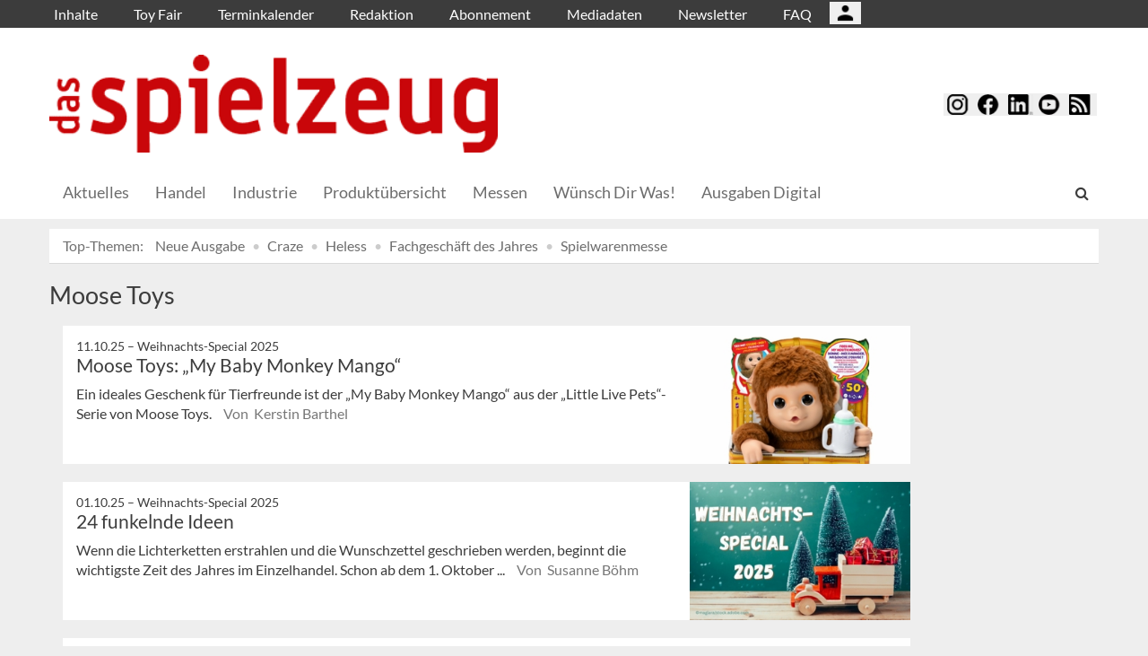

--- FILE ---
content_type: text/html; charset=UTF-8
request_url: https://dasspielzeug.de/tags/id/8868/(offset)/0
body_size: 10148
content:
<!DOCTYPE html>
 <!--[if lt IE 9 ]>
<html class="unsupported-ie ie" lang="de" data-ez-lang="ger-DE"><![endif]-->
<!--[if IE 9 ]>
<html class="ie ie9" lang="de" data-ez-lang="ger-DE"><![endif]-->
<!--[if (gt IE 9)|!(IE)]><!-->
<html lang="de" data-ez-lang="ger-DE"><!--<![endif]-->
    <head>
        
                                        
        
                            

                                    
                
        <meta http-equiv="Content-Type" content="text/html; charset=utf-8" />
        <meta name="MSSmartTagsPreventParsing" content="TRUE" />
        <meta name="viewport" content="width=device-width, initial-scale=1.0, user-scalable=no" />

                    
                <title>das spielzeug</title>
    <meta name="description" content="Das 1909 gegründete Magazin richtet sich an den Handel der Sparten Spielzeug, Spiele, Multimedia, Modellbau, Hobby &amp; Basteln sowie Festartikel." />

    <link rel="apple-touch-icon" sizes="57x57" href="/bundles/meisenbachadasspielzeug/images/favicon/apple-touch-icon-57x57.png">
    <link rel="apple-touch-icon" sizes="114x114" href="/bundles/meisenbachadasspielzeug/images/favicon/apple-touch-icon-114x114.png">
    <link rel="apple-touch-icon" sizes="72x72" href="/bundles/meisenbachadasspielzeug/images/favicon/apple-touch-icon-72x72.png">
    <link rel="apple-touch-icon" sizes="144x144" href="/bundles/meisenbachadasspielzeug/images/favicon/apple-touch-icon-144x144.png">
    <link rel="apple-touch-icon" sizes="60x60" href="/bundles/meisenbachadasspielzeug/images/favicon/apple-touch-icon-60x60.png">
    <link rel="apple-touch-icon" sizes="120x120" href="/bundles/meisenbachadasspielzeug/images/favicon/apple-touch-icon-120x120.png">
    <link rel="apple-touch-icon" sizes="76x76" href="/bundles/meisenbachadasspielzeug/images/favicon/apple-touch-icon-76x76.png">
    <link rel="apple-touch-icon" sizes="152x152" href="/bundles/meisenbachadasspielzeug/images/favicon/apple-touch-icon-152x152.png">
    <link rel="apple-touch-icon" sizes="180x180" href="/bundles/meisenbachadasspielzeug/images/favicon/apple-touch-icon-180x180.png">
    <link rel="icon" type="image/png" href="/bundles/meisenbachadasspielzeug/images/favicon/favicon-192x192.png" sizes="192x192">
    <link rel="icon" type="image/png" href="/bundles/meisenbachadasspielzeug/images/favicon/favicon-160x160.png" sizes="160x160">
    <link rel="icon" type="image/png" href="/bundles/meisenbachadasspielzeug/images/favicon/favicon-96x96.png" sizes="96x96">
    <link rel="icon" type="image/png" href="/bundles/meisenbachadasspielzeug/images/favicon/favicon-16x16.png" sizes="16x16">
    <link rel="icon" type="image/png" href="/bundles/meisenbachadasspielzeug/images/favicon/favicon-32x32.png" sizes="32x32">
    <meta name="msapplication-TileColor" content="#ffffff">
    <meta name="msapplication-TileImage" content="/bundles/meisenbachadasspielzeug/images/favicon/mstile-144x144.png">
    <meta name="msapplication-navbutton-color" content="#c9060a" />
    <meta name="application-name" content="das spielzeug" />
    <meta name="msapplication-starturl" content="https://dasspielzeug.de" />
    <meta name="msapplication-window" content="width=1024;height=768" />


                                        
    



    



<!-- Facebook Meta Tags -->
<meta property="og:type" content="website"/>
<meta property="og:locale" content="ger-DE"/>

<meta property="og:title" content="das spielzeug"/>
<meta property="og:url" content="https://dasspielzeug.de/tags/id/8868/(offset)/0"/>

<meta property="og:site_name" content="das spielzeug"/>

        

            <link rel="stylesheet" type="text/css" href="/bundles/meisenbachadasspielzeug/css/main.css" />
    <link rel="stylesheet" type="text/css" href="/bundles/meisenbachadasspielzeug/css/update.css" />

        
                <link rel="stylesheet" type="text/css" href="/bundles/meisenbachsitembmastera/css/fancybox.css" />

        <link rel="stylesheet" href="/bundles/meisenbachsitembmastera/css/dsgvo-video-embed.css">
        <script type="text/javascript" src="/bundles/meisenbachsitembmastera/js/app.js"></script>
    </head>

    <body>
        
        <div id="page" class="none">
                                                                
        


<!-- Modal -->
<div class="modal fade" id="modalCenter" tabindex="-1" role="dialog" aria-labelledby="modalCenterTitle" aria-hidden="true">
  <div class="modal-dialog modal-dialog-centered" role="document">
    <div class="modal-content" style="background-color: #e6e6e6 ">
      <div class="modal-header">
          <input class="close" data-dismiss="modal" aria-label="Close"
                 style="top:5%;right:5%;position: absolute;font-size: 20px;margin-left: 50px;background-color: #6d6d6d;color: snow"
                 type="button" value="X" name="X">
        <h1 style="margin-top:65px;margin-left: 50px;margin-right: 28px;margin-bottom: 10px;color: #6d6d6d">Login für Abonnenten</h1>
        <h5 class="modal-title btn-primary" id="ModalTitle"
            style="padding:10px;padding-bottom:5px;margin-top:65px;margin-left: 50px;margin-right: 28px;margin-bottom: 10px;background-color: #6d6d6d">
            <p id="message" style="font-size: 15px;color: snow" class="btn-secondary">Bitte melden Sie sich an, um abonnierte Inhalte zu lesen.
            </p>
        </h5>
      </div>
      <div class="modal-body">

          <label id="user_label" style="font-size: 20px;margin-left: 50px;">Login E-Mail Adresse<br>
              <input class="form-control" id="user" type="email" style="color: black;font-size: 20px;">

          </label><br>
          <label id="pwd_label" style="font-size: 20px;margin-left: 50px;">Passwort<br>
              <input class="form-control" id="pwd" type="password" style="color: black;font-size: 20px;" >
          </label>
          <br>
          <br>
          <input id="location_id" type="hidden" style="color: black" value="0">
          <input id="issue_id" type="hidden" style="color: black" value="0">
          <input id="language_code" type="hidden" style="color: black" value="ger-DE">
          <input id="btn_login" class="btn btn-primary"
                 style="float:none;font-size: 25px;margin-left: 50px;"
                 type="button" value="Anmelden" name="Anmelden">
          <input id="btn_pw_request" class="btn btn-primary" style="float:none;font-size: 25px;margin-left: 50px;display:none" type="button" value="Passwort anfordern" name="Pw_Request">
          <input id="btn_logout" class="btn btn-primary" style="float:none;font-size: 25px;margin-left: 50px; display: none" type="button" value="Abmelden" name="Abmelden" data-dismiss="modal">






      </div>
      <div class="modal-footer">
          <input id="btn_pw_forgot"  style="font-size: 12px;margin-left: 312px;color: black;margin-right: 28px;" type="button" value="Passwort vergessen" name="Pw_Forgot">
          <input id="btn_go_back"  style="font-size: 12px;margin-left: 312px;color: black;display: none;margin-right: 28px;" type="button" value="Nein Danke" name="Go_Back">


                </div>
    </div>
  </div>
</div>



<script>
    function showLoginOverlay() {
        // let element = document.getElementById( 'login-overlay' );
        let element = document.getElementById( 'overlay-outer' );
        fade_in(element);
        // document.getElementById( 'login-overlay' ).style.display = 'block';
    }
    function hideLoginOverlay() {
        // let element = document.getElementById( 'login-overlay' );
        let element = document.getElementById( 'overlay-outer' );
        fade_out(element);
        // document.getElementById( 'login-overlay' ).style.display = 'none';
        // document.getElementById( 'pwd_label' ).style.display = 'block';
    }
    function fade_out(element) {
        var op = 1;  // initial opacity
        var timer = setInterval(function () {
            if (op <= 0.1){
                clearInterval(timer);
                element.style.display = 'none';
            }
            element.style.opacity = op;
            element.style.filter = 'alpha(opacity=' + op * 100 + ")";
            op -= op * 0.1;
        }, 10);
    }
    function fade_in(element) {
        var op = 0.1;  // initial opacity
        element.style.display = 'block';
        var timer = setInterval(function () {
            if (op >= 0.9){
                clearInterval(timer);
            }
            element.style.opacity = op;
            element.style.filter = 'alpha(opacity=' + op * 100 + ")";
            op += op * 0.1;
        }, 10);
    }
    function setCenter() {
        //console.log('scroll');
        let element = document.getElementById( 'login-overlay' );
        // element.style.transform = translateX(50);
        element.style.transform = translate(50, 50);
        element.style.WebkitTransform = translate(50, 50);
        element.style.msTransform = translate(50, 50);
        element.style.MozTransform = translate(50, 50);

    }

</script>
<script>
    jQuery(document).ready(function(){
        let is_logged_in = false;
        $.ajax({
            url:'/checkLoginStatus',
            type:'POST',
            // data:{
            //     is_logged_in:is_logged_in
            // },
            success:function(response){
                var msg = "";
                //console.log(response);
                json_object = response;

                if ( typeof json_object.user_is_logged_in !== 'undefined' ){
                    is_logged_in = json_object.user_is_logged_in;
                }
                console.log("is_logged_in"+is_logged_in);
                if ( typeof json_object.message !== 'undefined' ){
                    msg = json_object.message;
                }
                if ( is_logged_in ){
                    $("#btn_logout").show();
                    $("#btn_login").hide();
                    $("#user_label").hide();
                    $("#pwd_label").hide();
                    $("#btn_pw_forgot").hide();
                    $("#message").html(msg);
                }
            },
            error: function(a, b, c) {
              console.log('error:\n');
              console.log(a);
              console.log(b);
              console.log(c);
            }
        });

        // $(window).scroll(function(){
        // $('#overlay-outer').scroll(function(){
        //   console.log('SCROLL BODY');
        //   // let element = $('#login-overlay');
        //     $('#login-overlay').css({
        //       '-webkit-transform' : 'translate( -50%, -50% )',
        //       '-moz-transform'    : 'translate( -50%, -50% )',
        //       '-ms-transform'     : 'translate( -50%, -50% )',
        //       '-o-transform'      : 'translate( -50%, -50% )',
        //       'transform'         : 'translate( -50%, -50% )'
        //     });
        //
        // });
        jQuery("#btn_login").click(function(){
            console.log('try Login');
            $("#pwd").show();
            var user = $("#user").val().trim();
            //console.log(user);
            var password = $("#pwd").val().trim();
            var issue_id = $("#issue_id").val().trim();
            var location_id = $("#location_id").val().trim();
            var language = $("#language_code").val().trim();
            // console.log(language);

            if( user != "" && password != "" ){
                //console.log('not empty');
                $.ajax({
                    url:'/loginUser',
                    type:'POST',
                    data:{
                        user:user,
                        password:password,
                        location_id:location_id,
                        issue_id:issue_id,
                        language:language
                    },
                    success:function(response){
                        var msg = "";
                        let has_access = false;
                        let logged_in = false;
                        //console.log(response);
                        json_object = response;
                        // console.log(json_object.message);
                        if ( typeof json_object.message !== 'undefined' ){
                           msg = json_object.message;
                        }
                        if ( typeof json_object.has_access !== 'undefined' ){
                           has_access = json_object.has_access;
                        }
                        if (has_access){
                            $("#btn-watch-issue").show();
                            $("#payment-info").hide();
                            $("#btn-watch-e_paper").show();
                            $("#btn-download-issue").show();
                            $("#btn-pay-issue").hide();
                        }
                        else {
                            $("#btn-watch-issue").hide();
                            $("#payment-info").show();
                            $("#btn-watch-e_paper").hide();
                            $("#btn-download-issue").hide();
                            $("#btn-pay-issue").show();
                        }
                        if ( typeof json_object.logged_in !== 'undefined' ){
                            logged_in = json_object.logged_in;
                        }
                        if (logged_in) {
                            $("#btn-login-issue").hide();
                            $("#btn_login").hide();
                            $("#user_label").hide();
                            $("#pwd_label").hide();
                            $("#btn_pw_forgot").hide();
                            $("#btn_logout").show();
                            // $("#overlay-outer").hide();
                            $("#modal").hide();
                        }

                        $("#message").html(msg);
                    },
                    error: function(a, b, c) {
                      console.log('error:\n');
                      console.log(a);
                      console.log(b);
                      console.log(c);
                    }
                });
            }
            else {
                $("#message").html('Bitte geben Sie Ihre E-Mail Adresse und Ihr Passwort ein.');
            }
        });
        jQuery("#btn_auth").click(function(){
            console.log('try auth');
            // $("#pwd").show();
            // var user = $("#user").val().trim();
            // console.log(user);
            // var password = $("#pwd").val().trim();
            // var issue_id = $("#issue_id").val().trim();
            // var location_id = $("#location_id").val().trim();
            // var language = $("#language_code").val().trim();
            // console.log(language);


                //console.log('not empty');
                $.ajax({
                    url:'/loginUserAuthKey',
                    type:'POST',
                    // data:{
                    //     user:user,
                    //     password:password,
                    //     location_id:location_id,
                    //     issue_id:issue_id,
                    //     language:language
                    // },
                    success:function(response){
                        var msg = "";
                        let has_access = false;
                        let logged_in = false;
                        //console.log(response);
                        json_object = response;
                        //console.log(json_object.message);
                        if ( typeof json_object.message !== 'undefined' ){
                           msg = json_object.message;
                        }
                        if ( typeof json_object.has_access !== 'undefined' ){
                           has_access = json_object.has_access;
                        }
                        if (has_access){
                            $("#btn-watch-issue").show();
                            $("#payment-info").hide();
                            $("#btn-download-issue").show();
                            $("#btn-pay-issue").hide();
                        }
                        else {
                            $("#btn-watch-issue").hide();
                            $("#payment-info").show();
                            $("#btn-download-issue").hide();
                            $("#btn-pay-issue").show();
                        }
                        if ( typeof json_object.success !== 'undefined' ){
                            logged_in = json_object.logged_in;
                        }
                        if (logged_in) {
                            $("#btn-login-issue").hide();
                            $("#btn_login").hide();
                            $("#user_label").hide();
                            $("#pwd_label").hide();
                            $("#btn_pw_forgot").hide();
                            $("#btn_logout").show();
                            // $("#overlay-outer").hide();
                            $("#modal").hide();
                        }

                        $("#message").html('auth success');
                    },
                    error: function(a, b, c) {
                      console.log('error:\n');
                      console.log(a);
                      console.log(b);
                      console.log(c);
                      $("#message").html('digital_issue.messages.no_auth');
                    }
                });


        });
        jQuery("#btn_logout").click(function(){
            console.log('try Logout');
            var user = $("#user").val().trim();
            //console.log(user);
            var language = $("#language_code").val().trim();
            console.log(language);

                console.log('not empty');
                $.ajax({
                    url:'/logoutUser',
                    type:'POST',
                    data:{
                        logout:true

                    },
                    success:function(response){
                        var msg = "";
                        //console.log(response);
                        json_object = response;
                        console.log(json_object.message);
                        if ( typeof json_object.message !== 'undefined' ){
                           msg = json_object.message;
                        }
                        $("#btn_login").show();
                        $("#pwd_label").show();
                        $("#user_label").show();
                        $("#btn_pw_forgot").show();
                        $("#btn_logout").hide();
                        $("#btn-watch-issue").hide();
                        $("#payment-info").show();
                        $("#btn-watch-e_paper").hide();
                        $("#btn-download-issue").hide();
                        $("#btn-login-issue").show();
                        // $("#overlay-outer").hide();
                        $("#btn-pay-issue").show();
                        $("#message").html(msg);

                    },
                    error: function(a, b, c) {
                      console.log('error:\n');
                      console.log(a);
                      console.log(b);
                      console.log(c);
                    }
                });

        });
        jQuery("#btn_pw_forgot").click(function(){
            $('#pwd_label').hide();
            $("#btn_go_back").show();
            $("#btn_pw_request").show();
            $("#btn_pw_forgot").hide();
            $('#btn_login').hide();

        });

         jQuery("#btn_go_back").click(
             goBack
         );



        jQuery("#btn_pw_request").click(function(){


            console.log('try Login');
            var user = $("#user").val().trim();
            var language = $("#language_code").val().trim();
            //console.log(user);
            // #13217
            if( user != "" && user.includes("@") && user.includes(".") ){
                $.ajax({
                    url:'/loginUserPwReset',
                    type:'POST',
                    data:{
                        login_email:user,
                        language:language,
                    },
                    success:function(response){
                        var msg = "";
                        //console.log(response);
                        json_object = response;
                        if ( typeof json_object.msg !== 'undefined' ){
                            msg = json_object.msg;
                            $("#message").html(msg);
                            $("#btn_pw_forgot").show();
                            $("#btn_pw_request").hide();
                            $('#btn_login').show();
                            $('#pwd_label').show();
                            $("#btn_go_back").hide();
                        }
                    },
                    error: function(a, b, c) {
                      msg = 'Bitte geben Sie Ihre E-Mail Adresse ein.'+' Error 2';
                      $("#message").html(msg);
                      console.log('error:\n');
                      console.log(a);
                      console.log(b);
                      console.log(c);
                    }
                });
            }
            else {
                msg = 'Bitte geben Sie Ihre E-Mail Adresse ein.';
                $("#message").html(msg);
            }
        });
        function goBack()
        {
            $("#message").html('Bitte geben Sie Ihre E-Mail Adresse und Ihr Passwort ein.');
            $("#btn_pw_forgot").show();
            $("#btn_pw_request").hide();
            $('#btn_login').show();
            $('#pwd_label').show();
            $("#btn_go_back").hide();
        }
        
    });
</script>
                                                    <header>
                                
                                    <div id="page_header_nav" class="hidden-sm hidden-xs">
                        <div class="outer">
                            <ul class="nav navbar-nav" style="max-height:2.15em;overflow:hidden;"><li id="nav-li-708"><a href="/">Inhalte</a></li><li id="nav-li-757"><a href="/Toy-Fair">Toy Fair</a></li><li id="nav-li-709"><a href="/Terminkalender">Terminkalender</a></li><li id="nav-li-712"><a href="/Redaktion">Redaktion</a></li><li id="nav-li-710"><a href="/Abonnement">Abonnement</a></li><li id="nav-li-800"><a href="/Mediadaten">Mediadaten</a></li><li id="nav-li-12767"><a href="https://rdir.de/form.do?agnCI=893&amp;agnFN=SP_2018_DOI_1" target="_blank">Newsletter</a></li><li id="nav-li-30206"><a href="/FAQ">FAQ</a></li><li id="nav-li-108722"><button type="button" style="margin-top: 2px;padding-left: 20px;background-image: url('/bundles/meisenbachsitembmastera/images/icons8-user-48.png');
                    margin-right: 2px;" class="btn btn-secondary btn-socialmedia-quad user-login-button" data-toggle="modal" data-target="#modalCenter" ></button></li></ul>                        </div>
                    </div>
                
                                    <div id="page_header_logo">
                        <div class="outer">
                                                            <a href="/" class="logo" title="das spielzeug">
                                    <img src="/bundles/meisenbachadasspielzeug/images/logo.png" alt="das spielzeug" class="img-responsive" />
                                </a>
                                                            <div class="btn-group pull-right btn-group-sm social-media-btn-position" role="group" aria-label="Basic example">
        
        <button type="button" class="btn btn-secondary btn-socialmedia-quad btn-instagram-violet" onclick="window.open('https://www.instagram.com/dasspielzeug/','_blank');"></button>
        <button type="button" class="btn btn-secondary btn-socialmedia-quad btn-facebook-blue" onclick="window.open('https://www.facebook.com/dasspielzeug','_blank');"></button>
        <button type="button" class="btn btn-secondary btn-socialmedia-quad btn-linkedin-blue" onclick="window.open('https://www.linkedin.com/showcase/fachmagazin-das-spielzeug','_blank');"></button>
                <button type="button" class="btn btn-secondary btn-socialmedia-quad btn-youtube-red" onclick="window.open('https://www.youtube.com/channel/UCTuCnkvXBS2hAc6zUy3PONA','_blank');"></button>
        <button type="button" class="btn btn-secondary btn-socialmedia-quad btn-rss-orange" onclick="window.open('/rss','_blank');"></button>
    </div>
                        </div>
                    </div>
                
                                <div id="fixed-elements" class="hidden-print">
                    <nav id="nav">
                        <div class="outer">
                            <div class="container-fluid">
                                <div class="row">
                                    <div class="col-sm-12">
                                        <div id="navLogo">
                                                                                            <a href="/" title="das spielzeug">
                                                    <img src="/bundles/meisenbachadasspielzeug/images/logo.png" alt="das spielzeug" class="img-responsive" />
                                                </a>
                                                                                    </div>

                                        <div id="nav-main-main" class="navbar navbar-default hidden-sm hidden-xs" role="navigation">
                                                <div id="nav-main" class="navbar-inner"><ul class="nav navbar-nav"><li id="nav-li-724"><a href="/"> Aktuelles</a></li><li id="nav-li-61"><a href="/Handel">Handel</a></li><li id="nav-li-74"><a href="/Industrie">Industrie</a></li><li id="nav-li-37810"><a href="/Produktuebersicht">Produktübersicht</a></li><li id="nav-li-747"><a href="/Messen">Messen</a></li><li id="nav-li-162764"><a href="/Wuensch-Dir-Was">Wünsch Dir Was!</a></li><li id="nav-li-101277"><a href="/Ausgaben-Digital">Ausgaben Digital</a></li></ul><div class="trigger-search"><i class="fa fa-search"></i><span class="hide-desktop">
            search.box
        </span></div></div>                                        </div>

                                        <div class="navbar navbar-default navbar-mobile visible-sm visible-xs" role="navigation">
                                            <div id="nav-mobile" class="navbar-inner">
                                                <div class="navbar-header">
                                                    <button type="button" class="navbar-toggle" data-toggle="collapse" data-target=".navbar-collapse">
                                                        <span class="sr-only">Toggle navigation</span>
                                                        <span class="icon-bar"></span>
                                                        <span class="icon-bar"></span>
                                                        <span class="icon-bar"></span>
                                                    </button>

                                                                       <button type="button" class="btn btn-secondary btn-socialmedia-quad-top-nav btn-rss-orange-top-nav pull-right" onclick="window.open('/rss','_blank');"><span class="hidden-xs">  </span></button>
    <button type="button" class="btn btn-secondary btn-socialmedia-quad-top-nav btn-youtube-red-top-nav pull-right" onclick="window.open('https://www.youtube.com/channel/UCTuCnkvXBS2hAc6zUy3PONA','_blank');" style="margin-right: 5px;">  <span class="hidden-xs">  </span></button>
    <button type="button" class="btn btn-secondary btn-socialmedia-quad-top-nav btn-linkedin-blue-top-nav pull-right" onclick="window.open('https://www.linkedin.com/showcase/fachmagazin-das-spielzeug','_blank');"><span class="hidden-xs"> </span></button>
    <button type="button" class="btn btn-secondary btn-socialmedia-quad-top-nav btn-facebook-blue-top-nav pull-right" onclick="window.open('https://www.facebook.com/dasspielzeug','_blank');">  <span class="hidden-xs">  </span></button>
    <button type="button" class="btn btn-secondary btn-socialmedia-quad-top-nav btn-instagram-violet-top-nav pull-right" onclick="window.open('https://www.instagram.com/dasspielzeug/','_blank');">  <span class="hidden-xs">  </span></button>
    
                                                </div>

                                                <div id="navbarCollapse" class="collapse navbar-collapse">
                                                    <form id="site-wide-search-form" class="form-search" role="search" method="get" action="/search">
                                                        <input class="search-query form-control" type="search" name="SearchText" id="site-wide-search-field" placeholder="Suchbegriff" />
                                                    </form>

                                                    <ul class="nav navbar-nav"><li id="nav-li-708" class="current_ancestor"><a href="/">Inhalte</a><ul class="nav navbar-nav menu_level_1"><li><a href="/"> Aktuelles</a></li><li><a href="/Handel">Handel</a></li><li><a href="/Industrie">Industrie</a></li><li><a href="/Produktuebersicht">Produktübersicht</a></li><li><a href="/Messen">Messen</a></li><li><a href="/Wuensch-Dir-Was">Wünsch Dir Was!</a></li><li><a href="/Ausgaben-Digital">Ausgaben Digital</a></li></ul></li><li id="nav-li-757"><a href="/Toy-Fair">Toy Fair</a></li><li id="nav-li-709"><a href="/Terminkalender">Terminkalender</a></li><li id="nav-li-712"><a href="/Redaktion">Redaktion</a></li><li id="nav-li-710"><a href="/Abonnement">Abonnement</a></li><li id="nav-li-800"><a href="/Mediadaten">Mediadaten</a></li><li id="nav-li-12767"><a href="https://rdir.de/form.do?agnCI=893&amp;agnFN=SP_2018_DOI_1" target="_blank">Newsletter</a></li><li id="nav-li-30206"><a href="/FAQ">FAQ</a></li><li id="nav-li-108722"><button type="button" style="margin-top: 2px;padding-left: 20px;background-image: url('/bundles/meisenbachsitembmastera/images/icons8-user-48.png');
                    margin-right: 2px;" class="btn btn-secondary btn-socialmedia-quad user-login-button" data-toggle="modal" data-target="#modalCenter" ></button></li></ul>                                                </div>

                                            </div>
                                        </div>
                                    </div>
                                </div>
                            </div>
                        </div>
                    </nav>
                    <div id="search-area" style="display: none;">
                        <div class="container-fluid">
                            <div class="row">
                                <div class="col-sm-12 search-col">
                                    <form id="site-wide-search-form" class="form-search" role="search" method="get" action="/search">
                                        <input class="search-query form-control" type="search" name="SearchText" id="site-wide-search-field" placeholder="Suchbegriff" />
                                    </form>
                                </div>
                            </div>
                        </div>
                    </div>
                </div>
                            </header>
            
                                            
                                                                                                         <div id="ad-WSKY-tl" class="ad visible-lg visible-md visible-sm header-fix hidden-print"
             style="max-width: 160px;" data-spy="affix" data-offset-top="199" data-offset-bottom="100"><script src="//meisenbach.adspirit.de/adscript.php?pid=49pid&ord=1768722848"></script><noscript><a href="//meisenbach.adspirit.de/adnoclick.php?pid=49&ord=1768722848" target="_top"><img src="data:  image/jpg;base64,"
                             alt="Hier klicken!" border="0" width="160" height="600"/></a></noscript></div>
                    <div id="ad-WSKY-tr" class="ad visible-lg visible-md visible-sm header-fix hidden-print"
             style="max-width: 160px;" data-spy="affix" data-offset-top="199" data-offset-bottom="100"><script src="//meisenbach.adspirit.de/adscript.php?pid=41pid&ord=1768722849"></script><noscript><a href="//meisenbach.adspirit.de/adnoclick.php?pid=41&ord=1768722849" target="_top"><img src="data:  image/jpg;base64,"
                             alt="Hier klicken!" border="0" width="160" height="600"/></a></noscript></div>

                    <div class="container-fluid ad-fire-container">
                        <div class="row">
                            <div class="col-xs-12">
                                <div id="ad-FIRE" class="ad visible-lg visible-md visible-sm hidden-print"
             style="max-width: 1200px;"><script src="//meisenbach.adspirit.de/adscript.php?pid=95pid&ord=1768722849"></script><noscript><a href="//meisenbach.adspirit.de/adnoclick.php?pid=95&ord=1768722849" target="_top"><img src="data:  image/jpg;base64,"
                             alt="Hier klicken!" border="0" width="1200" height="110"/></a></noscript></div>
                            </div>
                        </div>
                    </div>
                                                        <div>
            </div>
            <div class="content">
                                    

    
    
            
        <div class="container-fluid">
            <div class="row">
                <div class="col-sm-12 col-xs-12">
                    <ol class="breadcrumb breadcrumb-hotspots">
                        <li><a href="#" style="color: #707070;">Top-Themen:</a></li>
                                                    <li><a href="//dasspielzeug.de/tags/id/13234">Neue Ausgabe</a></li>
                                                    <li><a href="//dasspielzeug.de/tags/id/3467">Craze</a></li>
                                                    <li><a href="//dasspielzeug.de/tags/id/3005">Heless</a></li>
                                                    <li><a href="//dasspielzeug.de/tags/id/3922">Fachgeschäft des Jahres</a></li>
                                                    <li><a href="//dasspielzeug.de/tags/id/3026">Spielwarenmesse</a></li>
                                            </ol>
                </div>
            </div>
        </div>
                    
                <div class="container-fluid">
                    <div class="row">
                        <div class="col-sm-12 col-xs-12">
                                
                    


        
    
    <section class="content-view-full">
        <div class="row">
            <div class="span8">
                <div class="attribute-header">
                    <h1>Moose Toys</h1>
                </div>

                                    <section class="content-view-children">
                        <div class="container">
                            <div class="row">
                                <div class="col-lg-10">
                                                                                            <div class="row">
        <div class="content-view-line col-sm-12 col-xs-12 line-article">
            <article class="class-article hover-item">
                                    <div class="attribute-image">
                                                        
        
                                                                                <figure class="attribute-image" title="Moose-Toys-LLP-My-Baby-Monkey-Copyright-Moose-Toys.jpg">
                                            <a href="/Produkte/Pluesch/Moose-Toys-My-Baby-Monkey-Mango">
                            <span><img src="https://dasspielzeug.de/var/app/storage/images/_aliases/teaser_post/8/8/3/9/1919388-1-ger-DE/Moose-Toys-LLP-My-Baby-Monkey-Copyright-Moose-Toys.jpg" alt="Moose-Toys-LLP-My-Baby-Monkey-Copyright-Moose-Toys.jpg" width="" height="" class="img-responsive" /></span>
                        </a>
                                        <figcaption class="attribute-caption">
                                                    <div class="ezxmltext-field" >
<p>„My Baby Monkey Mango“ sieht mit seinem süßen weichen Gesicht und dem flauschigen Fell wie echt aus.  © Moose Toys</p>

</div>

                                                &nbsp;
                    </figcaption>
                </figure>
                                            </div>
                
                <div class="text">
                    <div class="attribute-header">
                                                    <h6 class="h5">
                                <span class="date">
                                    11.10.25

                                                                        &ndash; <span class="ezstring-field">Weihnachts-Special 2025</span>
                                                                    </span>
                            </h6>
                        
                                                    <h3 class="h5"><span class="ezstring-field">Weihnachts-Special 2025</span></h3>
                                                                            <h3 class="article-title">
                                 <a href="/Produkte/Pluesch/Moose-Toys-My-Baby-Monkey-Mango" title="Moose Toys: „My Baby Monkey Mango“" class="teaser-link hidden-print"><span class="ezstring-field">Moose Toys: „My Baby Monkey Mango“</span></a>
                            </h3>
                        
                    </div>

                    <div class="attribute-short">
                                                                            
Ein ideales Geschenk für Tierfreunde ist der „My Baby Monkey Mango“ aus der „Little Live Pets“-Serie von Moose Toys.



                                                <span class="author">
                                                                                    Von&nbsp; Kerstin Barthel
                                                    </span>
                    </div>
                </div>
            </article>
        </div>
    </div>

                                                                                            <div class="row">
        <div class="content-view-line col-sm-12 col-xs-12 line-article">
            <article class="class-article hover-item">
                                    <div class="attribute-image">
                                                        
        
                                                                                <figure class="attribute-image" title="Weihnachts-Special-SP-2025-Copyright-maglara-stock-adobe-com.jpg">
                                            <a href="/Produkte/24-funkelnde-Ideen">
                            <span><img src="https://dasspielzeug.de/var/app/storage/images/_aliases/teaser_post/8/2/4/1/1921428-1-ger-DE/Weihnachts-Special-SP-2025-Copyright-maglara-stock-adobe-com.jpg" alt="Weihnachts-Special-SP-2025-Copyright-maglara-stock-adobe-com.jpg" width="" height="" class="img-responsive" /></span>
                        </a>
                                        <figcaption class="attribute-caption">
                                                    <div class="ezxmltext-field" >
<p></p>

</div>

                                                &nbsp;
                    </figcaption>
                </figure>
                                            </div>
                
                <div class="text">
                    <div class="attribute-header">
                                                    <h6 class="h5">
                                <span class="date">
                                    01.10.25

                                                                        &ndash; <span class="ezstring-field">Weihnachts-Special 2025</span>
                                                                    </span>
                            </h6>
                        
                                                    <h3 class="h5"><span class="ezstring-field">Weihnachts-Special 2025</span></h3>
                                                                            <h3 class="article-title">
                                 <a href="/Produkte/24-funkelnde-Ideen" title="24 funkelnde Ideen" class="teaser-link hidden-print"><span class="ezstring-field">24 funkelnde Ideen</span></a>
                            </h3>
                        
                    </div>

                    <div class="attribute-short">
                                                                            
Wenn die Lichterketten erstrahlen und die Wunschzettel geschrieben werden, beginnt die wichtigste Zeit des Jahres im Einzelhandel. Schon ab dem 1. Oktober ...
                                                <span class="author">
                                                                                    Von&nbsp; Susanne Böhm
                                                    </span>
                    </div>
                </div>
            </article>
        </div>
    </div>

                                                                                            <div class="row">
        <div class="content-view-line col-sm-12 col-xs-12 line-article">
            <article class="class-article hover-item">
                                    <div class="attribute-image">
                                                        
        
                                                                                <figure class="attribute-image" title="Moose-Toys-Wie-gut-kennst-du.jpg">
                                            <a href="/Produkte/Spiele/Moose-Toys-Wie-gut-kennst-du-deine-Familie">
                            <span><img src="https://dasspielzeug.de/var/app/storage/images/_aliases/teaser_post/9/0/0/8/1868009-1-ger-DE/Moose-Toys-Wie-gut-kennst-du.jpg" alt="Moose-Toys-Wie-gut-kennst-du.jpg" width="" height="" class="img-responsive" /></span>
                        </a>
                                        <figcaption class="attribute-caption">
                                                    <div class="ezxmltext-field" >
<p>Quizzend die Familie (neu) kennenlernen: Das gelingt mit diesem Kartenspiel von Moose Toys. © Moose Toys</p>

</div>

                                                &nbsp;
                    </figcaption>
                </figure>
                                            </div>
                
                <div class="text">
                    <div class="attribute-header">
                                                    <h6 class="h5">
                                <span class="date">
                                    09.06.25

                                                                        &ndash; <span class="ezstring-field">Kartenspiel</span>
                                                                    </span>
                            </h6>
                        
                                                    <h3 class="h5"><span class="ezstring-field">Kartenspiel</span></h3>
                                                                            <h3 class="article-title">
                                 <a href="/Produkte/Spiele/Moose-Toys-Wie-gut-kennst-du-deine-Familie" title="Moose Toys: „Wie gut kennst du deine Familie?“ " class="teaser-link hidden-print"><span class="ezstring-field">Moose Toys: „Wie gut kennst du deine Familie?“ </span></a>
                            </h3>
                        
                    </div>

                    <div class="attribute-short">
                                                                            
Das Spiel „Wie gut kennst du deine Familie?“ von Moose Toys ist eine Bereicherung für jeden Familienspielabend. 



                                                <span class="author">
                                                                                    Von&nbsp; Kerstin Barthel
                                                    </span>
                    </div>
                </div>
            </article>
        </div>
    </div>

                                                                                            <div class="row">
        <div class="content-view-line col-sm-12 col-xs-12 line-article">
            <article class="class-article hover-item">
                                    <div class="attribute-image">
                                                        
        
                                                                                <figure class="attribute-image" title="ADK-Mr-Beast-Moose-Toys.jpg">
                                            <a href="/Produkte/Adventskalender/Moose-Toys-MrBeast-Adventskalender">
                            <span><img src="https://dasspielzeug.de/var/app/storage/images/_aliases/teaser_post/3/1/4/7/1867413-1-ger-DE/ADK-Mr-Beast-Moose-Toys.jpg" alt="ADK-Mr-Beast-Moose-Toys.jpg" width="" height="" class="img-responsive" /></span>
                        </a>
                                        <figcaption class="attribute-caption">
                                                    <div class="ezxmltext-field" >
<p>Der „MrBeast“-Adventskalender von Moose Toys. © Moose Toys</p>

</div>

                                                &nbsp;
                    </figcaption>
                </figure>
                                            </div>
                
                <div class="text">
                    <div class="attribute-header">
                                                    <h6 class="h5">
                                <span class="date">
                                    03.06.25

                                                                        &ndash; <span class="ezstring-field">Adventskalender-Special 2025</span>
                                                                    </span>
                            </h6>
                        
                                                    <h3 class="h5"><span class="ezstring-field">Adventskalender-Special 2025</span></h3>
                                                                            <h3 class="article-title">
                                 <a href="/Produkte/Adventskalender/Moose-Toys-MrBeast-Adventskalender" title="Moose Toys: „MrBeast“-Adventskalender" class="teaser-link hidden-print"><span class="ezstring-field">Moose Toys: „MrBeast“-Adventskalender</span></a>
                            </h3>
                        
                    </div>

                    <div class="attribute-short">
                                                                            
Mit dem „MrBeast“-Adventskalender hat Moose Toys den ersten Adventskalender der Marke MrBeast Lab im Programm. Fans des YouTubers freuen sich damit über ...
                                                <span class="author">
                                                                                    Von&nbsp; Susanne Böhm
                                                    </span>
                    </div>
                </div>
            </article>
        </div>
    </div>

                                                                                            <div class="row">
        <div class="content-view-line col-sm-12 col-xs-12 line-article">
            <article class="class-article hover-item">
                                    <div class="attribute-image">
                                                        
        
                                                                                <figure class="attribute-image" title="Adventskalender-Special-2025.jpg">
                                            <a href="/Produkte/Adventskalender/Vorfreude-zum-Anfassen">
                            <span><img src="https://dasspielzeug.de/var/app/storage/images/_aliases/teaser_post/9/4/8/2/1862849-1-ger-DE/Adventskalender-Special-2025.jpg" alt="Adventskalender-Special-2025.jpg" width="" height="" class="img-responsive" /></span>
                        </a>
                                        <figcaption class="attribute-caption">
                                                    <div class="ezxmltext-field" >
<p>In unserem Adventskalender-Special gibt es jeden Tag Inspiration für Ihr Sortiment. © stock.adobe.com/vetre</p>

</div>

                                                &nbsp;
                    </figcaption>
                </figure>
                                            </div>
                
                <div class="text">
                    <div class="attribute-header">
                                                    <h6 class="h5">
                                <span class="date">
                                    02.06.25

                                                                        &ndash; <span class="ezstring-field">Adventskalender-Special 2025</span>
                                                                    </span>
                            </h6>
                        
                                                    <h3 class="h5"><span class="ezstring-field">Adventskalender-Special 2025</span></h3>
                                                                            <h3 class="article-title">
                                 <a href="/Produkte/Adventskalender/Vorfreude-zum-Anfassen" title="Vorfreude zum Anfassen" class="teaser-link hidden-print"><span class="ezstring-field">Vorfreude zum Anfassen</span></a>
                            </h3>
                        
                    </div>

                    <div class="attribute-short">
                                                                            
Es muss nicht immer Schokolade sein! Auch Adventskalender mit Spielsachen versüßen Kindern das Warten auf Weihnachten – und vertreiben die Zeit mit Beschäftigung. ...
                                                <span class="author">
                                                                                    Von&nbsp; Susanne Böhm
                                                    </span>
                    </div>
                </div>
            </article>
        </div>
    </div>

                                                                                            <div class="row">
        <div class="content-view-line col-sm-12 col-xs-12 line-article">
            <article class="class-article hover-item">
                                    <div class="attribute-image">
                                                        
        
                                                                                <figure class="attribute-image" title="Moose-Toys.jpg">
                                            <a href="/Produkte/Spiele/Interaktives-Bluey-Hide-Seek-Versteckspiel">
                            <span><img src="https://dasspielzeug.de/var/app/storage/images/_aliases/teaser_post/4/9/8/5/1865894-1-ger-DE/Moose-Toys.jpg" alt="Moose-Toys.jpg" width="" height="" class="img-responsive" /></span>
                        </a>
                                        <figcaption class="attribute-caption">
                                                    <div class="ezxmltext-field" >
<p>Mit diesem Spiel erobert Moose Toys das Games-Sortiment: Das interaktive Bluey „Hide &amp; 
Seek“ Versteckspiel. © Moose Toys</p>

</div>

                                                &nbsp;
                    </figcaption>
                </figure>
                                            </div>
                
                <div class="text">
                    <div class="attribute-header">
                                                    <h6 class="h5">
                                <span class="date">
                                    29.05.25

                                                                        &ndash; <span class="ezstring-field">Moose Toys</span>
                                                                    </span>
                            </h6>
                        
                                                    <h3 class="h5"><span class="ezstring-field">Moose Toys</span></h3>
                                                                            <h3 class="article-title">
                                 <a href="/Produkte/Spiele/Interaktives-Bluey-Hide-Seek-Versteckspiel" title="Interaktives Bluey „Hide &amp; Seek“-Versteckspiel" class="teaser-link hidden-print"><span class="ezstring-field">Interaktives Bluey „Hide &amp; Seek“-Versteckspiel</span></a>
                            </h3>
                        
                    </div>

                    <div class="attribute-short">
                                                                            
Das Bluey Versteckspiel „Hide &amp; Seek“ von Moose Toys bringt ab Juli das beliebte Hundemädchen Bluey erstmals als Spiel in die Kinderzimmer.



                                                <span class="author">
                                                                                    Von&nbsp; Katja Keienburg
                                                    </span>
                    </div>
                </div>
            </article>
        </div>
    </div>

                                                                                            <div class="row">
        <div class="content-view-line col-sm-12 col-xs-12 line-article">
            <article class="class-article hover-item">
                                    <div class="attribute-image">
                                                        
        
                                                                                <figure class="attribute-image" title="1742373067_moosetoyscookeezmyumzlifestyle.jpg">
                                            <a href="/Produkte/Highlight-Duftende-Collectibles">
                            <span><img src="https://dasspielzeug.de/var/app/storage/images/_aliases/teaser_post/1/9/7/4/1834791-1-ger-DE/1742373067_moosetoyscookeezmyumzlifestyle.jpg" alt="1742373067_moosetoyscookeezmyumzlifestyle.jpg" width="" height="" class="img-responsive" /></span>
                        </a>
                                        <figcaption class="attribute-caption">
                                                    <div class="ezxmltext-field" >
<p></p>

</div>

                                                &nbsp;
                    </figcaption>
                </figure>
                                            </div>
                
                <div class="text">
                    <div class="attribute-header">
                                                    <h6 class="h5">
                                <span class="date">
                                    06.04.25

                                                                        &ndash; <span class="ezstring-field">Moose Toys</span>
                                                                    </span>
                            </h6>
                        
                                                    <h3 class="h5"><span class="ezstring-field">Moose Toys</span></h3>
                                                                            <h3 class="article-title">
                                 <a href="/Produkte/Highlight-Duftende-Collectibles" title="Highlight: Duftende Collectibles" class="teaser-link hidden-print"><span class="ezstring-field">Highlight: Duftende Collectibles</span></a>
                            </h3>
                        
                    </div>

                    <div class="attribute-short">
                                                                            
Mit kreativen Spielkonzepten und Sammelspaß punktet Moose Toys: Zum Jahresende 2024 erzielte das britische Unternehmen nach eigenen Angaben eine Steigerung ...
                                                <span class="author">
                                                                                    Von&nbsp; Larissa Terwart
                                                    </span>
                    </div>
                </div>
            </article>
        </div>
    </div>

                                                                    </div>
                            </div>

                            <div class="row">
                                <div class="content-view-line col-sm-12 col-xs-12 line-article">
                                    
                                                                            <ul class="pagination hidden-print"><li class="prev disabled"><span>Vorherige Artikel</span></li><li class="active"><span><a class="fg-white" href="/tags/id/8868/(offset)/0">1</a></span></li><li><a href="/tags/id/8868/(offset)/7">2</a></li><li><a href="/tags/id/8868/(offset)/14">3</a></li><li><a href="/tags/id/8868/(offset)/21">4</a></li><li><a href="/tags/id/8868/(offset)/28">5</a></li><li class="next"><a href="/tags/id/8868/(offset)/7">Weitere Artikel</a></li></ul>                                                                                                        </div>
                            </div>
                        </div>

                        

                    </section>

                                                                                                                                                                                                                                                                                                                                    
            </div>
        </div>
    </section>
                        </div>
                    </div>
                </div>
            </div>
        </div>

                    <footer class="hidden-print">
                <div>
                    <div class="container-fluid">
                        <div class="row">
                            <ul class="links"><li id="nav-li-30206"><a href="/FAQ">FAQ</a></li><li id="nav-li-761"><a href="http://www.meisenbach.de" target="_blank">Meisenbach Verlag</a></li><li id="nav-li-730"><a href="/Datenschutz">Datenschutz</a></li><li id="nav-li-800"><a href="/Mediadaten">Mediadaten</a></li><li id="nav-li-732"><a href="/Impressum">Impressum</a></li><li id="nav-li-40484"><a href="https://dasspielzeug.de/rss" target="_blank">RSS Feed</a></li><li id="nav-li-21098"><a href="https://www.facebook.com/dasspielzeug" target="_blank">Facebook</a></li><li id="nav-li-21099"><a href="https://www.youtube.com/channel/UCTuCnkvXBS2hAc6zUy3PONA" target="_blank">YouTube</a></li></ul>                        </div>
                    </div>
                    <a href="http://www.meisenbach.de" target="_blank">
                                                <img class="logo" style="height: 30px;width: auto;" src="/bundles/meisenbachsitembmastera/images/Meiba-Logo-2018_Footer.gif" alt="Meisenbach Logo" />
                    </a>
                </div>
            </footer>
        
            
            <script src="/bundles/meisenbachsitembmastera/webpack/app.min.js"></script>
            <script>
                $(document).ready(function(){
                    $('[data-toggle="tooltip"]').tooltip(); // activate tooltips for bootstrap
                });
            </script>

            <script type="application/javascript">
                // todo: move to javascript file
                function redirectTo(url)
                {
                    Win10Alert.controller.clearAll();
                    Win10Alert.controller.show();
                    Win10Alert.controller.setOptions({ title: "Article: No translation found", body: "Do you want to call the alternative translation&#039;s homepage?" });
                    Win10Alert.controller.addButton({ label: "Call Homepage",onclick: "window.location.href='"+url+"'"});
                    Win10Alert.controller.addButton({ label: "Cancel",onclick: "Win10Alert.controller.hide();"});
                }

            </script>

                    

        








    <script src="//meisenbach.adspirit.de/adasync.js" async type="text/javascript" language="JavaScript"></script>
    </body>
</html>
